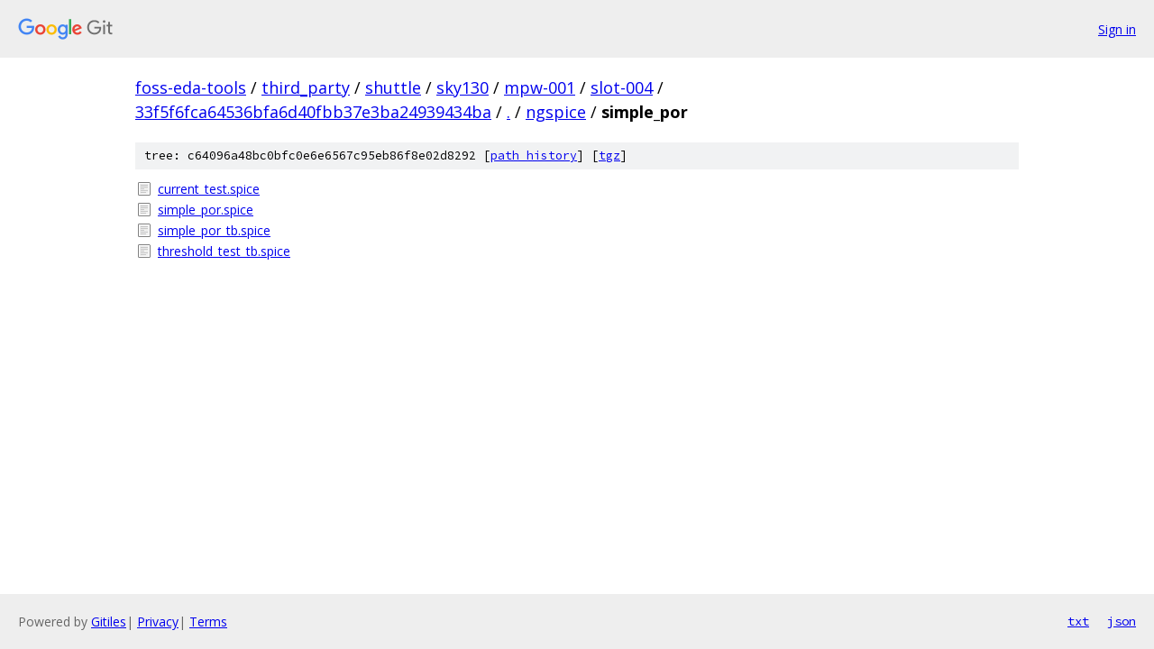

--- FILE ---
content_type: text/html; charset=utf-8
request_url: https://foss-eda-tools.googlesource.com/third_party/shuttle/sky130/mpw-001/slot-004/+/33f5f6fca64536bfa6d40fbb37e3ba24939434ba/ngspice/simple_por/
body_size: 819
content:
<!DOCTYPE html><html lang="en"><head><meta charset="utf-8"><meta name="viewport" content="width=device-width, initial-scale=1"><title>ngspice/simple_por - third_party/shuttle/sky130/mpw-001/slot-004 - Git at Google</title><link rel="stylesheet" type="text/css" href="/+static/base.css"><!-- default customHeadTagPart --></head><body class="Site"><header class="Site-header"><div class="Header"><a class="Header-image" href="/"><img src="//www.gstatic.com/images/branding/lockups/2x/lockup_git_color_108x24dp.png" width="108" height="24" alt="Google Git"></a><div class="Header-menu"> <a class="Header-menuItem" href="https://accounts.google.com/AccountChooser?faa=1&amp;continue=https://foss-eda-tools.googlesource.com/login/third_party/shuttle/sky130/mpw-001/slot-004/%2B/33f5f6fca64536bfa6d40fbb37e3ba24939434ba/ngspice/simple_por">Sign in</a> </div></div></header><div class="Site-content"><div class="Container "><div class="Breadcrumbs"><a class="Breadcrumbs-crumb" href="/?format=HTML">foss-eda-tools</a> / <a class="Breadcrumbs-crumb" href="/third_party/">third_party</a> / <a class="Breadcrumbs-crumb" href="/third_party/shuttle/">shuttle</a> / <a class="Breadcrumbs-crumb" href="/third_party/shuttle/sky130/">sky130</a> / <a class="Breadcrumbs-crumb" href="/third_party/shuttle/sky130/mpw-001/">mpw-001</a> / <a class="Breadcrumbs-crumb" href="/third_party/shuttle/sky130/mpw-001/slot-004/">slot-004</a> / <a class="Breadcrumbs-crumb" href="/third_party/shuttle/sky130/mpw-001/slot-004/+/33f5f6fca64536bfa6d40fbb37e3ba24939434ba">33f5f6fca64536bfa6d40fbb37e3ba24939434ba</a> / <a class="Breadcrumbs-crumb" href="/third_party/shuttle/sky130/mpw-001/slot-004/+/33f5f6fca64536bfa6d40fbb37e3ba24939434ba/">.</a> / <a class="Breadcrumbs-crumb" href="/third_party/shuttle/sky130/mpw-001/slot-004/+/33f5f6fca64536bfa6d40fbb37e3ba24939434ba/ngspice">ngspice</a> / <span class="Breadcrumbs-crumb">simple_por</span></div><div class="TreeDetail"><div class="u-sha1 u-monospace TreeDetail-sha1">tree: c64096a48bc0bfc0e6e6567c95eb86f8e02d8292 [<a href="/third_party/shuttle/sky130/mpw-001/slot-004/+log/33f5f6fca64536bfa6d40fbb37e3ba24939434ba/ngspice/simple_por">path history</a>] <span>[<a href="/third_party/shuttle/sky130/mpw-001/slot-004/+archive/33f5f6fca64536bfa6d40fbb37e3ba24939434ba/ngspice/simple_por.tar.gz">tgz</a>]</span></div><ol class="FileList"><li class="FileList-item FileList-item--regularFile" title="Regular file - current_test.spice"><a class="FileList-itemLink" href="/third_party/shuttle/sky130/mpw-001/slot-004/+/33f5f6fca64536bfa6d40fbb37e3ba24939434ba/ngspice/simple_por/current_test.spice">current_test.spice</a></li><li class="FileList-item FileList-item--regularFile" title="Regular file - simple_por.spice"><a class="FileList-itemLink" href="/third_party/shuttle/sky130/mpw-001/slot-004/+/33f5f6fca64536bfa6d40fbb37e3ba24939434ba/ngspice/simple_por/simple_por.spice">simple_por.spice</a></li><li class="FileList-item FileList-item--regularFile" title="Regular file - simple_por_tb.spice"><a class="FileList-itemLink" href="/third_party/shuttle/sky130/mpw-001/slot-004/+/33f5f6fca64536bfa6d40fbb37e3ba24939434ba/ngspice/simple_por/simple_por_tb.spice">simple_por_tb.spice</a></li><li class="FileList-item FileList-item--regularFile" title="Regular file - threshold_test_tb.spice"><a class="FileList-itemLink" href="/third_party/shuttle/sky130/mpw-001/slot-004/+/33f5f6fca64536bfa6d40fbb37e3ba24939434ba/ngspice/simple_por/threshold_test_tb.spice">threshold_test_tb.spice</a></li></ol></div></div> <!-- Container --></div> <!-- Site-content --><footer class="Site-footer"><div class="Footer"><span class="Footer-poweredBy">Powered by <a href="https://gerrit.googlesource.com/gitiles/">Gitiles</a>| <a href="https://policies.google.com/privacy">Privacy</a>| <a href="https://policies.google.com/terms">Terms</a></span><span class="Footer-formats"><a class="u-monospace Footer-formatsItem" href="?format=TEXT">txt</a> <a class="u-monospace Footer-formatsItem" href="?format=JSON">json</a></span></div></footer></body></html>